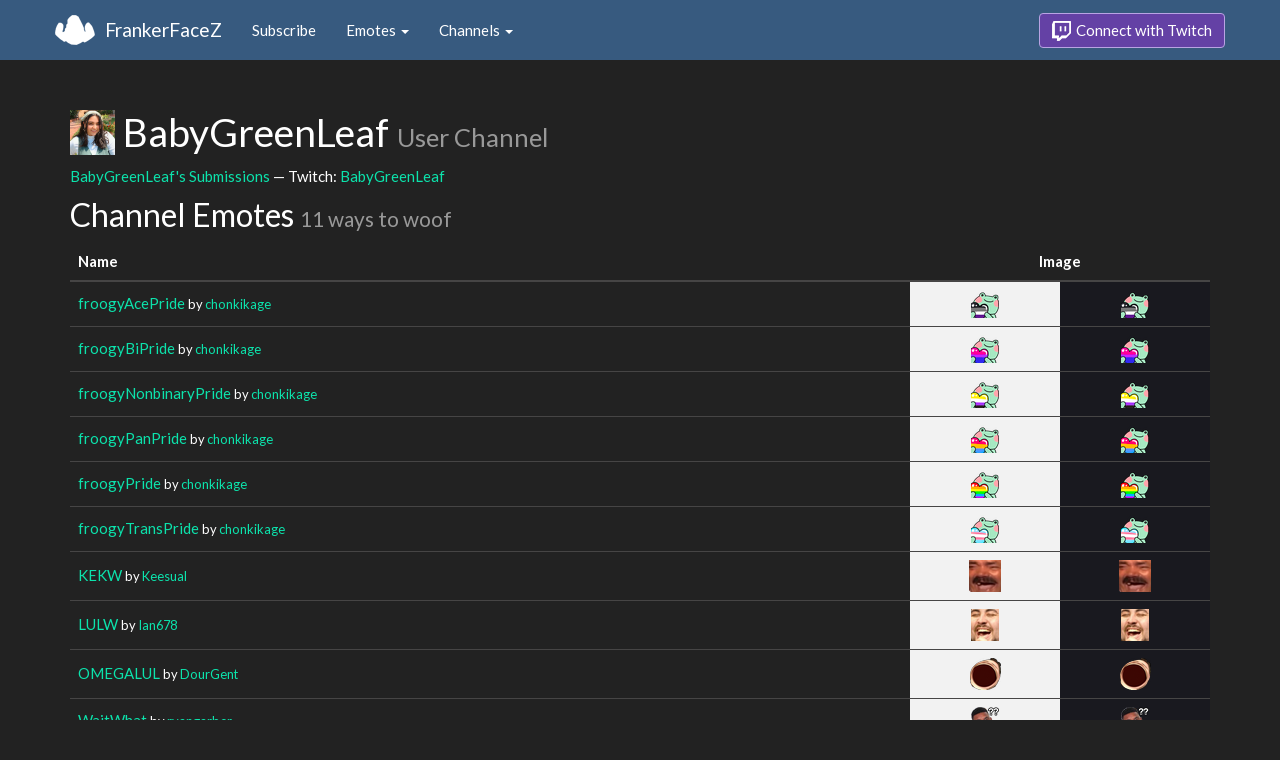

--- FILE ---
content_type: text/html; charset=utf-8
request_url: https://www.frankerfacez.com/channel/babygreenleaf
body_size: 2239
content:
<!DOCTYPE html>
<html>
  <head>

    <title>BabyGreenLeaf - FrankerFaceZ</title>
    <meta name="viewport" content="width=device-width, initial-scale=1.0">

<link rel="stylesheet" type="text/css" href="//www.frankerfacez.com/static/css/theme-darkly.css">
<link rel="stylesheet" type="text/css" href="/static/css/site.css">
<script>document.querySelector('html').classList.add('tw-dark');</script>

<link rel="stylesheet" href="/static/css/badge-wizard.css?_=1769550895.0">

<link rel="icon" type="image/png" sizes="192x192"  href="/static/images/favicon-192.png">
<link rel="icon" type="image/png" sizes="96x96" href="/static/images/favicon-96.png">
<link rel="icon" type="image/png" sizes="32x32" href="/static/images/favicon-32.png">
<link rel="icon" type="image/png" sizes="16x16" href="/static/images/favicon-16.png">

  </head>
  <body>
    
<nav class="navbar navbar-fixed-top navbar-default">
    <div class="container">
        <div class="navbar-header">
            <button type="button" class="navbar-toggle collapsed" data-toggle="collapse" data-target="#navbar" aria-expanded="false" aria-controls="navbar">
                <span class="sr-only">Toggle navigation</span>
                <span class="icon-bar"></span>
                <span class="icon-bar"></span>
                <span class="icon-bar"></span>
            </button>
            <a class="navbar-brand" href="/">FrankerFaceZ</a>
        </div>
        <div id="navbar" class="collapse navbar-collapse">
            <ul class="nav navbar-nav">
                


<li><a href="/subscribe">Subscribe</a></li>
<li class="dropdown">
    <a href="#" class="dropdown-toggle" data-toggle="dropdown" role="button" aria-expanded="false">
        Emotes <span class="caret"></span></a>
    <ul class="dropdown-menu">
        


<li><a href="/emoticons/submit">Submit New Emotes</a></li>
<li class="divider"></li>
<li><a href="/emoticons/">Public Library</a></li>
<li><a href="/emoticons/wall">Infinite Wall</a></li>
    </ul>
</li>
<li class="dropdown">
    <a href="#" class="dropdown-toggle" data-toggle="dropdown" role="button" aria-expanded="false">
        Channels <span class="caret"></span></a>
    <ul class="dropdown-menu">
        


<li><a href="/channels/">Channel Index</a></li>
<li class="divider"></li>
<li role="presentation" class="dropdown-header">Log In to see Channels</li>
    </ul>
</li>
            </ul>
            
            <ul class="nav navbar-nav navbar-right">
                

<li><a class="btn btn-twitch" href="/login"><span class="twitch-icon"></span> Connect with Twitch</a></li>
            </ul>
        </div>
    </div>
</nav>
    
<div class="container">

<div id="app"></div>

<div class="row">
    <div class="col-lg-12">
        <h1 id="channel" class="page-header"><img class="heading-avatar" src="https://cdn.frankerfacez.com/avatar/twitch/249741508">
            BabyGreenLeaf
            <small>User Channel</small>
        </h1>
        <p><a href="/babygreenleaf/submissions">BabyGreenLeaf's Submissions</a> &mdash; Twitch: <a href="http://www.twitch.tv/babygreenleaf">BabyGreenLeaf</a>
        </p>
        <h2 id="emoticons" class="page-header">Channel Emotes <small>11 ways to woof</small></h2>
        <div class="table-responsive">
            <form id="emote-form">
            <table class="table table-hover emote-table text-center">
                <thead>
                    <tr>
                        <th>Name</th>
                        <th class="text-center" colspan="2">Image</th>
                    </tr>
                </thead>
                <tbody>
                    <tr>
                        <td class="emote-name text-left">
                            <a href="/emoticon/610249-froogyAcePride">froogyAcePride</a>
                            <small>by <a href="/chonkikage/submissions">chonkikage</a></small>
                        </td>
                        <td class="emoticon light">
<img class="emoticon" data-toggle="tooltip" width="28px" height="28px" style="width:28px;height:28px;None" src="https://cdn.frankerfacez.com/emoticon/610249/1" title="froogyAcePride" srcset="https://cdn.frankerfacez.com/emoticon/610249/1 1x, https://cdn.frankerfacez.com/emoticon/610249/2 2x, https://cdn.frankerfacez.com/emoticon/610249/4 4x"></td>
                        <td class="emoticon dark">
<img class="emoticon" data-toggle="tooltip" width="28px" height="28px" style="width:28px;height:28px;None" src="https://cdn.frankerfacez.com/emoticon/610249/1" title="froogyAcePride" srcset="https://cdn.frankerfacez.com/emoticon/610249/1 1x, https://cdn.frankerfacez.com/emoticon/610249/2 2x, https://cdn.frankerfacez.com/emoticon/610249/4 4x"></td>
                    </tr>
                    <tr>
                        <td class="emote-name text-left">
                            <a href="/emoticon/607496-froogyBiPride">froogyBiPride</a>
                            <small>by <a href="/chonkikage/submissions">chonkikage</a></small>
                        </td>
                        <td class="emoticon light">
<img class="emoticon" data-toggle="tooltip" width="28px" height="28px" style="width:28px;height:28px;None" src="https://cdn.frankerfacez.com/emoticon/607496/1" title="froogyBiPride" srcset="https://cdn.frankerfacez.com/emoticon/607496/1 1x, https://cdn.frankerfacez.com/emoticon/607496/2 2x, https://cdn.frankerfacez.com/emoticon/607496/4 4x"></td>
                        <td class="emoticon dark">
<img class="emoticon" data-toggle="tooltip" width="28px" height="28px" style="width:28px;height:28px;None" src="https://cdn.frankerfacez.com/emoticon/607496/1" title="froogyBiPride" srcset="https://cdn.frankerfacez.com/emoticon/607496/1 1x, https://cdn.frankerfacez.com/emoticon/607496/2 2x, https://cdn.frankerfacez.com/emoticon/607496/4 4x"></td>
                    </tr>
                    <tr>
                        <td class="emote-name text-left">
                            <a href="/emoticon/607498-froogyNonbinaryPride">froogyNonbinaryPride</a>
                            <small>by <a href="/chonkikage/submissions">chonkikage</a></small>
                        </td>
                        <td class="emoticon light">
<img class="emoticon" data-toggle="tooltip" width="28px" height="28px" style="width:28px;height:28px;None" src="https://cdn.frankerfacez.com/emoticon/607498/1" title="froogyNonbinaryPride" srcset="https://cdn.frankerfacez.com/emoticon/607498/1 1x, https://cdn.frankerfacez.com/emoticon/607498/2 2x, https://cdn.frankerfacez.com/emoticon/607498/4 4x"></td>
                        <td class="emoticon dark">
<img class="emoticon" data-toggle="tooltip" width="28px" height="28px" style="width:28px;height:28px;None" src="https://cdn.frankerfacez.com/emoticon/607498/1" title="froogyNonbinaryPride" srcset="https://cdn.frankerfacez.com/emoticon/607498/1 1x, https://cdn.frankerfacez.com/emoticon/607498/2 2x, https://cdn.frankerfacez.com/emoticon/607498/4 4x"></td>
                    </tr>
                    <tr>
                        <td class="emote-name text-left">
                            <a href="/emoticon/607499-froogyPanPride">froogyPanPride</a>
                            <small>by <a href="/chonkikage/submissions">chonkikage</a></small>
                        </td>
                        <td class="emoticon light">
<img class="emoticon" data-toggle="tooltip" width="28px" height="28px" style="width:28px;height:28px;None" src="https://cdn.frankerfacez.com/emoticon/607499/1" title="froogyPanPride" srcset="https://cdn.frankerfacez.com/emoticon/607499/1 1x, https://cdn.frankerfacez.com/emoticon/607499/2 2x, https://cdn.frankerfacez.com/emoticon/607499/4 4x"></td>
                        <td class="emoticon dark">
<img class="emoticon" data-toggle="tooltip" width="28px" height="28px" style="width:28px;height:28px;None" src="https://cdn.frankerfacez.com/emoticon/607499/1" title="froogyPanPride" srcset="https://cdn.frankerfacez.com/emoticon/607499/1 1x, https://cdn.frankerfacez.com/emoticon/607499/2 2x, https://cdn.frankerfacez.com/emoticon/607499/4 4x"></td>
                    </tr>
                    <tr>
                        <td class="emote-name text-left">
                            <a href="/emoticon/607500-froogyPride">froogyPride</a>
                            <small>by <a href="/chonkikage/submissions">chonkikage</a></small>
                        </td>
                        <td class="emoticon light">
<img class="emoticon" data-toggle="tooltip" width="28px" height="28px" style="width:28px;height:28px;None" src="https://cdn.frankerfacez.com/emoticon/607500/1" title="froogyPride" srcset="https://cdn.frankerfacez.com/emoticon/607500/1 1x, https://cdn.frankerfacez.com/emoticon/607500/2 2x, https://cdn.frankerfacez.com/emoticon/607500/4 4x"></td>
                        <td class="emoticon dark">
<img class="emoticon" data-toggle="tooltip" width="28px" height="28px" style="width:28px;height:28px;None" src="https://cdn.frankerfacez.com/emoticon/607500/1" title="froogyPride" srcset="https://cdn.frankerfacez.com/emoticon/607500/1 1x, https://cdn.frankerfacez.com/emoticon/607500/2 2x, https://cdn.frankerfacez.com/emoticon/607500/4 4x"></td>
                    </tr>
                    <tr>
                        <td class="emote-name text-left">
                            <a href="/emoticon/607501-froogyTransPride">froogyTransPride</a>
                            <small>by <a href="/chonkikage/submissions">chonkikage</a></small>
                        </td>
                        <td class="emoticon light">
<img class="emoticon" data-toggle="tooltip" width="28px" height="28px" style="width:28px;height:28px;None" src="https://cdn.frankerfacez.com/emoticon/607501/1" title="froogyTransPride" srcset="https://cdn.frankerfacez.com/emoticon/607501/1 1x, https://cdn.frankerfacez.com/emoticon/607501/2 2x, https://cdn.frankerfacez.com/emoticon/607501/4 4x"></td>
                        <td class="emoticon dark">
<img class="emoticon" data-toggle="tooltip" width="28px" height="28px" style="width:28px;height:28px;None" src="https://cdn.frankerfacez.com/emoticon/607501/1" title="froogyTransPride" srcset="https://cdn.frankerfacez.com/emoticon/607501/1 1x, https://cdn.frankerfacez.com/emoticon/607501/2 2x, https://cdn.frankerfacez.com/emoticon/607501/4 4x"></td>
                    </tr>
                    <tr>
                        <td class="emote-name text-left">
                            <a href="/emoticon/381875-KEKW">KEKW</a>
                            <small>by <a href="/keesual/submissions">Keesual</a></small>
                        </td>
                        <td class="emoticon light">
<img class="emoticon" data-toggle="tooltip" width="32px" height="32px" style="width:32px;height:32px;None" src="https://cdn.frankerfacez.com/emoticon/381875/1" title="KEKW" srcset="https://cdn.frankerfacez.com/emoticon/381875/1 1x, https://cdn.frankerfacez.com/emoticon/381875/2 2x, https://cdn.frankerfacez.com/emoticon/381875/4 4x"></td>
                        <td class="emoticon dark">
<img class="emoticon" data-toggle="tooltip" width="32px" height="32px" style="width:32px;height:32px;None" src="https://cdn.frankerfacez.com/emoticon/381875/1" title="KEKW" srcset="https://cdn.frankerfacez.com/emoticon/381875/1 1x, https://cdn.frankerfacez.com/emoticon/381875/2 2x, https://cdn.frankerfacez.com/emoticon/381875/4 4x"></td>
                    </tr>
                    <tr>
                        <td class="emote-name text-left">
                            <a href="/emoticon/139407-LULW">LULW</a>
                            <small>by <a href="/ian678/submissions">Ian678</a></small>
                        </td>
                        <td class="emoticon light">
<img class="emoticon" data-toggle="tooltip" width="28px" height="32px" style="width:28px;height:32px;None" src="https://cdn.frankerfacez.com/emoticon/139407/1" title="LULW" srcset="https://cdn.frankerfacez.com/emoticon/139407/1 1x, https://cdn.frankerfacez.com/emoticon/139407/2 2x, https://cdn.frankerfacez.com/emoticon/139407/4 4x"></td>
                        <td class="emoticon dark">
<img class="emoticon" data-toggle="tooltip" width="28px" height="32px" style="width:28px;height:32px;None" src="https://cdn.frankerfacez.com/emoticon/139407/1" title="LULW" srcset="https://cdn.frankerfacez.com/emoticon/139407/1 1x, https://cdn.frankerfacez.com/emoticon/139407/2 2x, https://cdn.frankerfacez.com/emoticon/139407/4 4x"></td>
                    </tr>
                    <tr>
                        <td class="emote-name text-left">
                            <a href="/emoticon/128054-OMEGALUL">OMEGALUL</a>
                            <small>by <a href="/dourgent/submissions">DourGent</a></small>
                        </td>
                        <td class="emoticon light">
<img class="emoticon" data-toggle="tooltip" width="31px" height="32px" style="width:31px;height:32px;None" src="https://cdn.frankerfacez.com/emoticon/128054/1" title="OMEGALUL" srcset="https://cdn.frankerfacez.com/emoticon/128054/1 1x, https://cdn.frankerfacez.com/emoticon/128054/2 2x, https://cdn.frankerfacez.com/emoticon/128054/4 4x"></td>
                        <td class="emoticon dark">
<img class="emoticon" data-toggle="tooltip" width="31px" height="32px" style="width:31px;height:32px;None" src="https://cdn.frankerfacez.com/emoticon/128054/1" title="OMEGALUL" srcset="https://cdn.frankerfacez.com/emoticon/128054/1 1x, https://cdn.frankerfacez.com/emoticon/128054/2 2x, https://cdn.frankerfacez.com/emoticon/128054/4 4x"></td>
                    </tr>
                    <tr>
                        <td class="emote-name text-left">
                            <a href="/emoticon/47416-WaitWhat">WaitWhat</a>
                            <small>by <a href="/ryangarber/submissions">ryangarber</a></small>
                        </td>
                        <td class="emoticon light">
<img class="emoticon" data-toggle="tooltip" width="28px" height="28px" style="width:28px;height:28px;None" src="https://cdn.frankerfacez.com/emoticon/47416/1" title="WaitWhat" srcset="https://cdn.frankerfacez.com/emoticon/47416/1 1x, https://cdn.frankerfacez.com/emoticon/47416/2 2x, https://cdn.frankerfacez.com/emoticon/47416/4 4x"></td>
                        <td class="emoticon dark">
<img class="emoticon" data-toggle="tooltip" width="28px" height="28px" style="width:28px;height:28px;None" src="https://cdn.frankerfacez.com/emoticon/47416/1" title="WaitWhat" srcset="https://cdn.frankerfacez.com/emoticon/47416/1 1x, https://cdn.frankerfacez.com/emoticon/47416/2 2x, https://cdn.frankerfacez.com/emoticon/47416/4 4x"></td>
                    </tr>
                    <tr>
                        <td class="emote-name text-left">
                            <a href="/emoticon/165742-weSmart">weSmart</a>
                            <small>by <a href="/phatsam/submissions">PhatSaM</a></small>
                        </td>
                        <td class="emoticon light">
<img class="emoticon" data-toggle="tooltip" width="27px" height="28px" style="width:27px;height:28px;None" src="https://cdn.frankerfacez.com/emoticon/165742/1" title="weSmart" srcset="https://cdn.frankerfacez.com/emoticon/165742/1 1x, https://cdn.frankerfacez.com/emoticon/165742/2 2x, https://cdn.frankerfacez.com/emoticon/165742/4 4x"></td>
                        <td class="emoticon dark">
<img class="emoticon" data-toggle="tooltip" width="27px" height="28px" style="width:27px;height:28px;None" src="https://cdn.frankerfacez.com/emoticon/165742/1" title="weSmart" srcset="https://cdn.frankerfacez.com/emoticon/165742/1 1x, https://cdn.frankerfacez.com/emoticon/165742/2 2x, https://cdn.frankerfacez.com/emoticon/165742/4 4x"></td>
                    </tr>
                </tbody>
            </table>
            </form>
        </div>

        

        <div id="graph-container" class="hidden">
            <h2 class="page-header">Emote Usage</h2>
            <div id="graph"></div>
        </div>
    </div>
</div>

</div>

    

<footer class="footer">
    <div class="container">
        <p class="text-muted">
            &copy; 2025 Dan Salvato LLC
             - <a href="/contact">Contact</a> - <a href="https://api.frankerfacez.com/docs/">Developers</a> - <a href="https://discord.gg/UrAkGhT">Discord</a> - <a href="https://github.com/FrankerFaceZ">GitHub</a> - <a href="/privacy">Privacy Policy</a> - <a href="/terms">Terms</a>
        </p>
    </div>
</footer>
    <script src="//cdnjs.cloudflare.com/ajax/libs/jquery/1.12.4/jquery.min.js"></script>
    <script src="//cdnjs.cloudflare.com/ajax/libs/twitter-bootstrap/3.3.6/js/bootstrap.min.js"></script>
<script type="text/javascript">document.body.dataset.theme = "darkly";</script>
<script src="/static/js/site.js?_=1769550895.0"></script>

<script>
  (function(i,s,o,g,r,a,m){i['GoogleAnalyticsObject']=r;i[r]=i[r]||function(){
  (i[r].q=i[r].q||[]).push(arguments)},i[r].l=1*new Date();a=s.createElement(o),
  m=s.getElementsByTagName(o)[0];a.async=1;a.src=g;m.parentNode.insertBefore(a,m)
  })(window,document,'script','//www.google-analytics.com/analytics.js','ga');
  ga('create', "UA-41626056-1", "frankerfacez.com");
  ga('send', 'pageview');
</script>

<script>window.ffz_dark=true;window.usage_url = "https://api.frankerfacez.com/v1/room_usage/hourly/babygreenleaf";</script>
<script src="//code.highcharts.com/stock/highstock.js"></script>
<script src="/static/js/chart.js"></script>

  </body>
</html>


--- FILE ---
content_type: text/css
request_url: https://www.frankerfacez.com/static/css/site.css
body_size: 3346
content:
html {
    position: relative;
    min-height: 100%;
}

body {
    padding-top: 90px;
    margin-bottom: 60px;
}

@media (min-width: 768px) {
    .form-horizontal .match-label {
        padding-top: 11px;
    }

    .flex-sm {
        display: flex;
    }
}
@media (min-width: 768px) {
    .form-horizontal .form-group-lg .match-label {
        padding-top: 24.9999994px;
    }
}
@media (min-width: 768px) {
    .form-horizontal .form-group-sm .match-label {
        padding-top: 7px;
    }
}

/* Basic Navbar Stuff */
.navbar-brand {
    background: url("../images/ZreknarF-white.png") no-repeat;
    background-position: left center;
    padding-left: 50px;
    margin-left: 15px;
}

.flex-items-center {
    align-items: center;
}

.frame-container {
    overflow-x: auto;
    max-width: 10px;
}

.navbar-avatar {
    height: 32px;
    margin: -7px 5px -7px 0;
}

.navbar-nav > li > a.btn {
    margin: 12.5px 0;
    padding: 6px 12px;
}


/* Footer */

.footer {
  position: absolute;
  left: 0;
  bottom: 0;
  width: 100%;
  /* Set the fixed height of the footer here */
  height: 60px;
}

.footer > .container-fluid,
.footer > .container {
    padding: 20px 15px 0;
}

.footer .text-muted {
    text-align:center;
}


/* The Connect with Twitch button */
.twitch-glitch,
.twitch-icon {
    height: 20px;
    width: 19px;
    background-image: url("../images/twitch-icon.png");
}

.twitch-glitch { display: block; }

.twitch-icon {
    display: inline-block;
    margin: 0px 2px -5px 0;
}


.navbar-default .navbar-nav > li > a.btn-twitch,
.btn-twitch {
    color: #fff;
    background-color: #6441a5;
    border-color: #B9A3E3;
}

.btn-twitch .badge {
    color: #6441a5;
    background-color: #fff;
}

.navbar-nav > li > a.btn-twitch:hover,
.navbar-nav > li > a.btn-twitch:active,
.navbar-nav > li > a.btn-twitch.active,
.btn-twitch:hover,.btn-twitch:focus,.btn-twitch:active,.btn-twitch.active {
    color: #fff;
    background-color: #573499;
    border-color: #B9A3E3;
}

div > #emoticons {
    margin-top: 4px;
}

.page-header.with-avatar {
    margin-left: 55px;
}

.page-header.with-avatar .heading-avatar {
    margin-left: -55px;
}

.w2w { white-space: nowrap }

/* Page with Sidebar */

h1[id] {
    padding-top: 20px;
    margin-top: 0;
}

.sidebar .nav {
    margin-top: 20px;
}

.sidebar .nav.affix {
    width: 262px;
}

/* Submenus! */

.dropdown-submenu {
    position: relative;
}

.dropdown-submenu>.dropdown-menu {
    top: 0;
    left: 100%;
    margin-top: -6px;
    margin-left: -1px;
    border-radius: 0 6px 6px 6px;
}

.dropdown-submenu:hover>.dropdown-menu {
    display: block;
}

.dropdown-submenu>a:after {
    display: block;
    content: " ";
    float: right;
    width: 0;
    height: 0;
    border-color: transparent;
    border-style: solid;
    border-width: 5px 0 5px 5px;
    border-left-color: #ccc;
    margin-top: 5px;
    margin-right: -10px;
}

.dropdown-submenu:hover > a:after,
.dropdown-submenu:focus > a:after {
    border-left-color: #fff;
}

@media (max-width: 1509px) {
    .maybe-right.dropdown-submenu > .dropdown-menu {
        left: inherit;
        right: 100%;

        border-radius: 6px 0 6px 6px;
    }

    .maybe-right.dropdown-submenu > a:after {
        float: left;
        margin-right: inherit;
        margin-left: -12px;
        border-width: 5px 5px 5px 0;
        border-right-color: #ccc;
        border-left-color: inherit;
    }

    .maybe-dropdown-submenu:hover > a:after,
    .maybe-dropdown-submenu:focus > a:after {
        border-right-color: #fff;
    }
}

/* Emoticon Table */
.emote-table td {
    vertical-align: middle !important;
}

.page-header .mod-bg {
    padding: 10px;
}

/*.mod-bg { background-color: #34ae0a; }
.pad-left { padding-left: 20px !important; }*/

td.emoticon {
    width: 150px;
    min-height: 32px;
    text-align: center;
}

.glyphicon.padding,
.emoticon.padding {
    padding: 5px 10px;
}

.emoticon-grid th {
    text-align: center;
    padding: 5px;
}

.emoticon-grid { margin: 20px auto; }
.emoticon-grid .spacer td { padding: 0; }
.emoticon-grid td {
    text-align: center;
    padding: 10px;
}

.emoticon-grid td:first-child {
    border-radius: 15px 0 0 15px;
}

.emoticon-grid td:last-child {
    border-radius: 0 15px 15px 0;
}

.emoticon-grid tr.light td,
.emoticon.light { background-color: #f2f2f2 !important; }

.emoticon-grid tr.dark td,
.emoticon.dark { background-color: #19191f !important; }

.truncate {
    overflow: hidden;
    text-overflow: ellipsis;
}

th.narrow { width: 1px; white-space: nowrap; }
th.wide { width: 50% }

.heading-controls {
    float: right;
    margin: 30px 0 10px;
}

.hover-pixelated:hover,
.pixelated {
    image-rendering: -moz-crisp-edges;
    image-rendering: -o-crisp-edges;
    -ms-interpolation-mode: nearest-neighbor;
    image-rendering: pixelated;
}

.sidebar .panel:first-child { margin-top: 20px; }

.no-bottom,
.page-header,
.panel-body .form-group:last-child,
.panel-body .form-group:last-child .help-block:last-child {
    margin-bottom: 0;
}

.pad-top {
    padding-top: 5px;
}

.pad-top.extra {
    padding-top: 12px;
}

.extra-bottom {
    margin-bottom: 21px;
}

.intl-login {
    opacity: 0.6
}

.dropdown-menu .badge.pull-right {
  margin: 1px 0;
}

.tag-container {
    position: relative;
    padding-bottom: 28px !important;
}

.tag-container .tags {
    position: absolute;
    bottom: 8px;
    left: 8px;
    right: 8px;
    white-space: nowrap;
}

.nobr {
    white-space: nowrap;
}

.examples .emoticon { border-radius: 5px; }

.example-border {
    display: inline-block;
}

.example-border img {
    margin: 4px 9px;
    border: 1px solid #000;
}

.example-border.dark img {
    border: 1px solid #fff;
}

.example-border:not(.bad) img {
    margin: 9px 14px;
}

.example-border.bad img {
    padding: 5px;
}

.bottom-wide {
    margin-bottom: 50px;
}

/* Uploading */

.thumbnail h3 {
    margin-top: 0;
    text-overflow: ellipsis;
    overflow: hidden;
    white-space: nowrap;
}

#addmodicon {
    visibility: hidden; 
    display: none;
}

#previews {
    min-height: 222px;
    position: relative;
}

#previews:empty::after {
    position: absolute;
    top: 50%; left: 0; right: 0;
    margin-top: -12px;

    content: "add files with the button, or drop them onto the page";
    font-size: 24px;
    opacity: 0.5;
    text-align: center;
    display: block;
}

#thumbnail-container {
    height: 74px;
    text-align: center;
}

#overlay {
    position: fixed;
    top: 0; bottom: 0;
    left: 0; right: 0;
    z-index: 2000;

    background: rgba(0,0,0, 0.5);
}

#overlay > div {
    position: absolute;
    top: 50px; bottom: 50px;
    left: 50px; right: 50px;
    border: 4px dashed rgba(255,255,255, 0.5);
}

#overlay > div > div {
    position: absolute;
    top: 50%;
    left: 0; right: 0;

    margin-top: -105px;

    color: #fff;
    text-align: center;
    font-size: 100px;
    line-height: 1em;
}

/* Information */

col.info {
    background-color: rgba(128,128,128,0.1);
}

tr.item-row .trans-warning,
tr.item-row .size-warning,
#template { display: none; }

.trans-warning + .size-warning { margin-top: 15px }

.target { position: relative; }
.target div.thumbnail { cursor: move; }

.target div.shadow {
    -webkit-user-select: none;
    -moz-user-select: none;
    -ms-user-select: none;
    user-select: none;
    cursor: default;
    opacity: 0.6;
}

.target div.shadow img {
    box-sizing: content-box;
}

.target div.shadow.upscaled img {
    opacity: 0.5;
    filter: grayscale(50%);
    -webkit-filter: grayscale(50%);
}

tr.item-row.trans-warning .trans-warning,
tr.item-row.size-warning .size-warning { display: block; }

td.errored .thumbnail,
tr.errored td {
    background-color: rgba(231, 76, 60, 0.3);
}

.target div.thumbnail { display: inline-block; }
.target div.thumbnail .caption { padding: 0; }

.target div.thumbnail > img {
    max-width: inherit;
}


.emote-drag {
    position: absolute;
    top: 0; bottom: 0;
    left: 0; right: 0;
    background-color: rgba(128,128,128,0.5);
    z-index: 100;
}

.emote-table tbody tr:only-child .btn-delete {
    opacity: 0;
    cursor: default;
}

.add-row {
    cursor: pointer;
}

.unused.target {
    min-height: 100px;
}

.unused.target:empty::after {
    content: "You can drag images you don't want here.";
    opacity: 0.5;
}

.info-icon.mod-bg {
    padding: 5px;
    margin-right: 10px;
}

.heading-avatar {
    max-height: 45px;
    vertical-align: text-bottom;
}

.table-avatar {
    height: 32px;
}

/* Approval Buttons */

.approval-buttons .btn:not(:hover):not(.active) {
    color: inherit;
    background-color: transparent !important;
    border-color: transparent !important;
}

.approval-reason-label {
    padding: 10px 0px 0px 0px; 
    text-align: right;
}

.blockquote-compact {
    margin-bottom: 0px;
    padding-top: 2px;
    padding-bottom: 2px;
}

blockquote > p {
    white-space: pre-wrap;
    margin-bottom: 6px;
}

.collapsible-blockquotes-heading {
    margin-bottom: 0px;
}

.collapsible-blockquotes-heading > a > .caret {
    margin:0px 6px 0px -2px;
}

.collapsible-blockquotes-body > blockquote {
    margin-bottom: 4px;
}

.collapsible-blockquotes-body > blockquote:last-child {
    margin-bottom: 0px;
}

.code-block {
    padding: 0;
    background-color: transparent;
    max-height: 300px;
    overflow-y: auto;
}

.code-header {
    margin-bottom: 0;
    border-bottom-right-radius: 0;
    border-bottom-left-radius: 0;
}

.code-header + .code-block {
    border-top: none;
    border-top-right-radius: 0;
    border-top-left-radius: 0;
}

td.emote-name {
    word-wrap: break-word;
    max-width: 380px;
}

.activity-emote {
    margin-bottom: 16px;
}

.activity-emote-header {
    height:36px;
}

/* Donate pages */

.paypal-button-hidden {
  visibility: hidden;
}

#donateContainer h3 {
    display: inline-block;
    vertical-align: middle;
    font-size: 24px;
    margin: 0px;
}

#donateContainer .pagination {
    cursor: pointer;
    position: relative;
    z-index: 1;
}

#donateInput {
    display: inline-block;
    line-height: 34px;
    vertical-align: middle;
    width: 80px;
    text-align: right;
    font-size: 24px;
    padding: 0px 5px;
    position: relative;
    z-index: 0;
    margin-left: -15px;
}

#donateButton {
    display: block;
    margin: auto;
    background-color: #FC0;
    color: #000;
    border-style: none;
}

#donateButton:hover {
    background-color: #CA0;
}

#donor-block .pagination {
    vertical-align: middle;
}

#donor-block .pagination a {
    padding: 10px 10px;
}

.donate-group {
    margin: 20px auto;
    width: 395px;
}

.donate-group input {
    width: 300px;
}

#donateConfirmButton {
    outline-color: transparent;
}

/* FFZ Badges */
.badge-donor {
    margin-top: -4px;
    margin-left: 4px;
    width: 16px;
}

.loader {
  margin: 60px auto;
  font-size: 10px;
  position: relative;
  text-indent: -9999em;
  border-top: 1.1em solid rgba(0, 0, 0, 0.2);
  border-right: 1.1em solid rgba(0, 0, 0, 0.2);
  border-bottom: 1.1em solid rgba(0, 0, 0, 0.2);
  border-left: 1.1em solid #18BC9C;
  -webkit-transform: translateZ(0);
  -ms-transform: translateZ(0);
  transform: translateZ(0);
  -webkit-animation: load8 1.1s infinite linear;
  animation: load8 1.1s infinite linear;
}
.loader,
.loader:after {
  border-radius: 50%;
  width: 10em;
  height: 10em;
}
@-webkit-keyframes load8 {
  0% {
    -webkit-transform: rotate(0deg);
    transform: rotate(0deg);
  }
  100% {
    -webkit-transform: rotate(360deg);
    transform: rotate(360deg);
  }
}
@keyframes load8 {
  0% {
    -webkit-transform: rotate(0deg);
    transform: rotate(0deg);
  }
  100% {
    -webkit-transform: rotate(360deg);
    transform: rotate(360deg);
  }
}